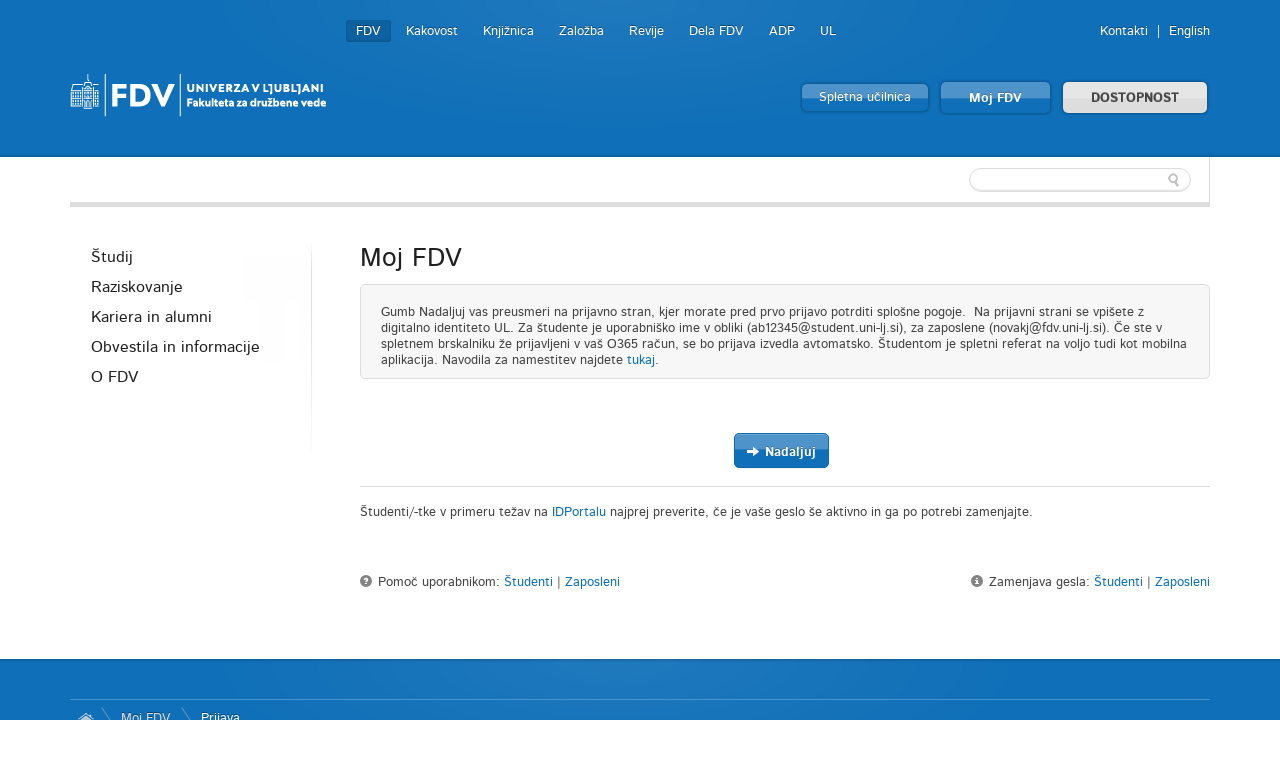

--- FILE ---
content_type: text/html; charset=utf-8
request_url: https://www.fdv.uni-lj.si/moj-fdv/prijava/obvestila-in-informacije/predmeti/10788
body_size: 21834
content:

	


<!DOCTYPE html>
<!--[if lt IE 7]> <html class="no-js lt-ie9 lt-ie8 lt-ie7"> <![endif]-->
<!--[if IE 7]>    <html class="no-js lt-ie9 lt-ie8"> <![endif]-->
<!--[if IE 8]>    <html class="no-js lt-ie9"> <![endif]-->
<!--[if gt IE 8]><!-->
<html lang="sl">
<!--<![endif]-->
<head><meta charset="utf-8" /><title>
	Prijava
</title>
    <!--[if lt IE 9]><link href="/App_Themes/Fdv/CSS/ie.css" media="screen" rel="stylesheet" type="text/css" /><script src="/App_Themes/Fdv/Javascripts/ie.js" type="text/javascript"></script><![endif]-->
	<link rel="shortcut icon" href="/App_Themes/Fdv/TemplateImages/icons/favicon.ico" /><link href="/App_Themes/Fdv/Global/cookieconsent.css" media="screen" rel="stylesheet" type="text/css" />
	<script src="/App_Themes/Fdv/Javascripts/js.cookie.js?v=1" type="text/javascript"></script>
	<!-- Google tag (gtag.js) -->
	<script async src="https://www.googletagmanager.com/gtag/js?id=G-901DX6XZ5K"></script>
	<script>
	  window.dataLayer = window.dataLayer || [];
	  function gtag(){dataLayer.push(arguments);}
	  gtag('js', new Date());

	  gtag('config', 'G-901DX6XZ5K');
	</script>
	<!-- Facebook Pixel Code -->
	<script type="text/plain" data-cookiecategory="ads">
	  !function(f,b,e,v,n,t,s)
	  {if(f.fbq)return;n=f.fbq=function(){n.callMethod?
	  n.callMethod.apply(n,arguments):n.queue.push(arguments)};
	  if(!f._fbq)f._fbq=n;n.push=n;n.loaded=!0;n.version='2.0';
	  n.queue=[];t=b.createElement(e);t.async=!0;
	  t.src=v;s=b.getElementsByTagName(e)[0];
	  s.parentNode.insertBefore(t,s)}(window, document,'script',
	  'https://connect.facebook.net/en_US/fbevents.js');
	  fbq('init', '813765265767707');
	  fbq('track', 'PageView');
	</script>
	<noscript><img height="1" width="1" style="display:none"
	  src="https://www.facebook.com/tr?id=813765265767707&ev=PageView&noscript=1"
	/></noscript>
	<!-- End Facebook Pixel Code -->
<meta name="Generator" content="Sitefinity 8.2.5970.0 SE" /><link rel="canonical" href="https://www.fdv.uni-lj.si/moj-fdv/prijava" /><meta name="viewport" content="width=device-width, initial-scale=1.0" /><script type="text/javascript">
	(function() {var _rdDeviceWidth = (window.innerWidth > 0) ? window.innerWidth : screen.width;var _rdDeviceHeight = (window.innerHeight > 0) ? window.innerHeight : screen.height;var _rdOrientation = (window.width > window.height) ? 'landscape' : 'portrait';})();
</script><link href="/Telerik.Web.UI.WebResource.axd?d=wvxQ2t2RhLsQolnxJ5h5pyXyQDQizTFLGxeEFSHsASEhUhaUjnHdeivbmTx3fhih5730xobnfyxFMas55kBlOOolkNOJ7TSGpK2bvwAzipPJeSzwtdY_C-M6sPtQHWl55W4N_AAcQfpbCjlE95aElA2&amp;t=638227325199744065&amp;compress=0&amp;_TSM_CombinedScripts_=%3b%3bTelerik.Sitefinity.Resources%2c+Version%3d8.2.5970.0%2c+Culture%3dneutral%2c+PublicKeyToken%3db28c218413bdf563%3asl%3a3edf4fbb-6715-4e90-ac9f-ea50555e9246%3a7a90d6a%3a83fa35c7" type="text/css" rel="stylesheet" /><link href="/Sitefinity/Public/ResponsiveDesign/layout_transformations.css?pageDataId=65d23773-f88a-443d-84d8-61742af2054f&amp;pageSiteNode=799F2AB3-004E-453C-B1FF-ED4E2C224803/ddd897d9-621d-4d3d-9912-9f5dba37c812/SitefinitySiteMap&amp;culture=sl" type="text/css" rel="stylesheet" /><link href="/Sitefinity/WebsiteTemplates/FdvTheme/global/all.css?v=638741850703443373" type="text/css" rel="stylesheet" /></head>
<body>
    <form method="post" action="./10788" id="form1">
<div class="aspNetHidden">
<input type="hidden" name="ctl06_TSM" id="ctl06_TSM" value="" />
<input type="hidden" name="ctl07_TSSM" id="ctl07_TSSM" value="" />
<input type="hidden" name="__EVENTTARGET" id="__EVENTTARGET" value="" />
<input type="hidden" name="__EVENTARGUMENT" id="__EVENTARGUMENT" value="" />
<input type="hidden" name="__VIEWSTATE" id="__VIEWSTATE" value="/wEPDwUKLTIyOTIxMjI4N2QYAQUeX19Db250cm9sc1JlcXVpcmVQb3N0QmFja0tleV9fFgIFH2N0bDAwJE1haW5Db250ZW50JEMwMTkkcmVtZW1iZXIFN2N0bDAwJEJyZWFkY3J1bWJGZHYkVEZFQUY5MzA2MDAzJGN0bDAwJGN0bDAwJEJyZWFkY3J1bWKoSXKbklv/4zTSASaPskAvDSeRQICJqAKt+uI7DkZsSA==" />
</div>

<script type="text/javascript">
//<![CDATA[
var theForm = document.forms['form1'];
if (!theForm) {
    theForm = document.form1;
}
function __doPostBack(eventTarget, eventArgument) {
    if (!theForm.onsubmit || (theForm.onsubmit() != false)) {
        theForm.__EVENTTARGET.value = eventTarget;
        theForm.__EVENTARGUMENT.value = eventArgument;
        theForm.submit();
    }
}
//]]>
</script>


<script src="/WebResource.axd?d=HmUOqVsZ8I7GzJmvY6y90j0vdiwZMsaFUzjS5sBCUl_qZSQa2BHm-sI2siIZokGQfAZhW53b938h7IV2DCmvoW3uuD08YQP3G_KgMR8qzjQ1&amp;t=638286137964787378" type="text/javascript"></script>


<script type="text/javascript">
//<![CDATA[
var __cultureInfo = {"name":"sl","numberFormat":{"CurrencyDecimalDigits":2,"CurrencyDecimalSeparator":",","IsReadOnly":true,"CurrencyGroupSizes":[3],"NumberGroupSizes":[3],"PercentGroupSizes":[3],"CurrencyGroupSeparator":".","CurrencySymbol":"€","NaNSymbol":"NaN","CurrencyNegativePattern":8,"NumberNegativePattern":1,"PercentPositivePattern":0,"PercentNegativePattern":0,"NegativeInfinitySymbol":"-neskončnost","NegativeSign":"-","NumberDecimalDigits":2,"NumberDecimalSeparator":",","NumberGroupSeparator":".","CurrencyPositivePattern":3,"PositiveInfinitySymbol":"neskončnost","PositiveSign":"+","PercentDecimalDigits":2,"PercentDecimalSeparator":",","PercentGroupSeparator":".","PercentSymbol":"%","PerMilleSymbol":"‰","NativeDigits":["0","1","2","3","4","5","6","7","8","9"],"DigitSubstitution":1},"dateTimeFormat":{"AMDesignator":"","Calendar":{"MinSupportedDateTime":"\/Date(-62135596800000)\/","MaxSupportedDateTime":"\/Date(253402297199999)\/","AlgorithmType":1,"CalendarType":1,"Eras":[1],"TwoDigitYearMax":2029,"IsReadOnly":true},"DateSeparator":".","FirstDayOfWeek":1,"CalendarWeekRule":0,"FullDateTimePattern":"d. MMMM yyyy H:mm:ss","LongDatePattern":"d. MMMM yyyy","LongTimePattern":"H:mm:ss","MonthDayPattern":"d. MMMM","PMDesignator":"","RFC1123Pattern":"ddd, dd MMM yyyy HH\u0027:\u0027mm\u0027:\u0027ss \u0027GMT\u0027","ShortDatePattern":"d.M.yyyy","ShortTimePattern":"H:mm","SortableDateTimePattern":"yyyy\u0027-\u0027MM\u0027-\u0027dd\u0027T\u0027HH\u0027:\u0027mm\u0027:\u0027ss","TimeSeparator":":","UniversalSortableDateTimePattern":"yyyy\u0027-\u0027MM\u0027-\u0027dd HH\u0027:\u0027mm\u0027:\u0027ss\u0027Z\u0027","YearMonthPattern":"MMMM yyyy","AbbreviatedDayNames":["ned","pon","tor","sre","čet","pet","sob"],"ShortestDayNames":["ne","po","to","sr","če","pe","so"],"DayNames":["nedelja","ponedeljek","torek","sreda","četrtek","petek","sobota"],"AbbreviatedMonthNames":["jan","feb","mar","apr","maj","jun","jul","avg","sep","okt","nov","dec",""],"MonthNames":["januar","februar","marec","april","maj","junij","julij","avgust","september","oktober","november","december",""],"IsReadOnly":true,"NativeCalendarName":"gregorijanski koledar","AbbreviatedMonthGenitiveNames":["jan","feb","mar","apr","maj","jun","jul","avg","sep","okt","nov","dec",""],"MonthGenitiveNames":["januar","februar","marec","april","maj","junij","julij","avgust","september","oktober","november","december",""]},"eras":[1,"našega štetja",null,0]};//]]>
</script>

<script src="/Telerik.Web.UI.WebResource.axd?_TSM_HiddenField_=ctl06_TSM&amp;compress=0&amp;_TSM_CombinedScripts_=%3b%3bSystem.Web.Extensions%2c+Version%3d4.0.0.0%2c+Culture%3dneutral%2c+PublicKeyToken%3d31bf3856ad364e35%3asl%3ad20f15a2-81e5-4f24-80b9-9fe501a4ce09%3aea597d4b%3ab25378d2%3bTelerik.Sitefinity.Resources%3asl%3a3edf4fbb-6715-4e90-ac9f-ea50555e9246%3a9c26fb95%3ab162b7a1%3ad4b35ef7%3a7ee0bb1f%3a83eb063b" type="text/javascript"></script>
<script src="/ScriptResource.axd?d=i3SN_CjzorS8WOfReQouo7Ew_uBfs57aQtqwQlMcmLPMgKSfCB46hKSBhXi0gxZhs3JJutAW4wISQEXG8R9a4cvNCpdppIsF4A1vywbrww331KA-2sCp6jFwysGb0ldGv_BnH3WRA7Pe6Nz_d9vygyfEuie5fZ79eAzn8rTMpU2kktxHYwIQle5_V4TSwsm70&amp;t=640361b2" type="text/javascript"></script>
<script src="/ScriptResource.axd?d=[base64]&amp;t=640361b2" type="text/javascript"></script>
<script src="/Telerik.Web.UI.WebResource.axd?_TSM_HiddenField_=ctl06_TSM&amp;compress=0&amp;_TSM_CombinedScripts_=%3b%3bTelerik.Sitefinity%3asl%3a6f81cba5-213f-4a4c-b1f9-a4671a333844%3a993d8e92%3a5b182b17%3af77740f1%3a26cfb6dc%3a6e04508f%3a447a22b8%3bTelerik.Sitefinity.Resources%3asl%3a3edf4fbb-6715-4e90-ac9f-ea50555e9246%3ac4ef6dcd%3a6f03d72a%3bTelerik.Sitefinity%2c+Version%3d8.2.5970.0%2c+Culture%3dneutral%2c+PublicKeyToken%3db28c218413bdf563%3asl%3a6f81cba5-213f-4a4c-b1f9-a4671a333844%3a3b9a1b05%3bTelerik.Sitefinity.Search.Impl%2c+Version%3d8.2.5970.0%2c+Culture%3dneutral%2c+PublicKeyToken%3db28c218413bdf563%3asl%3aa0e124bb-9f56-4d44-975e-3064a6a97ac9%3a7561727d%3bTelerik.Web.UI%2c+Version%3d2015.3.930.40%2c+Culture%3dneutral%2c+PublicKeyToken%3d121fae78165ba3d4%3asl%3a2ba999a4-db31-4e35-be6a-59bafd2001a0%3aa1a4383a" type="text/javascript"></script>
<div class="aspNetHidden">

	<input type="hidden" name="__VIEWSTATEGENERATOR" id="__VIEWSTATEGENERATOR" value="14216006" />
	<input type="hidden" name="__EVENTVALIDATION" id="__EVENTVALIDATION" value="/wEdAAZDamjayfnnNlGSbQMgTXK+sCzclBspvMfHscORIOCajHDU+ao8slbLsO367ok52FVBRMkBYUXiKMBSf/28P06bRtq12dmW6BTeAkqgiMhplaTlcvsIDd2OakQxaPzzzgQr8NRUTQikyiWtcgwMQInbV5hahaqWi7zRikgAh4eQuQ==" />
</div><script type="text/javascript">
//<![CDATA[
Sys.WebForms.PageRequestManager._initialize('ctl00$ctl06', 'form1', [], [], [], 90, 'ctl00');
//]]>
</script>
<input type="hidden" name="ctl00$ctl06" id="ctl06" />
<script type="text/javascript">
//<![CDATA[
Sys.Application.setServerId("ctl06", "ctl00$ctl06");
Sys.Application._enableHistoryInScriptManager();
//]]>
</script>

    
<div id="BodyClass_ctl00">
	
<script src="/App_Themes/Fdv/Javascripts/BodyClassField.js" type="text/javascript"></script>



<script>var b = document.getElementsByTagName('body');if (b && b != undefined && b.length == 1) {b[0].className = 'inner mojfdv' || b[0].setAttribute('className', 'inner mojfdv') || b[0].setAttribute('class', 'inner mojfdv')}</script>
</div>



	
    <header class="container bg-color">
        <div class="row">
			<a class="skip-main" href="#content" aria-label="Skoči do osrednje vsebine" data-string-open="Skoči do osrednje vsebine">Skoči do osrednje vsebine</a>
            <div class="logo left">
                <a href="/"><img alt="Univerza v Ljubljani Fakulteta za družbene vede" src="/App_Themes/Fdv/TemplateImages/fdv-logo2.png"/></a>
            </div>
            <ul class="v-nav" id="nav-site-switcher">
                <li class="selected"><a href="/">FDV</a></li><li><a href="/o-fdv/kakovost">Kakovost</a></li><li><a href="/knjiznica">Knjižnica</a></li><li><a href="/zalozba">Založba</a></li><li><a href="/revije">Revije</a></li><li><a href="/dela-fdv">Dela FDV</a></li><li><a href="/raziskovanje/publikacije/arhiv-druzboslovnih-podatkov">ADP</a></li><li><a href="http://www.uni-lj.si">UL</a></li>
            </ul>
            <ul class="v-nav" id="nav-perma">
                
<div id="LangFdv_TFEAF9306014">
	

<li><a href="/obvestila-in-informacije/imenik-sodelavcev">Kontakti</a></li>

        <li id="LangFdv_TFEAF9306014_ctl00_ctl00_languagesRepeater_horizontal_langHolder_0" class="sflang_en">
            <a href="../../../../en/my-fdv/login/obvestila-in-informacije/predmeti/10788" id="LangFdv_TFEAF9306014_ctl00_ctl00_languagesRepeater_horizontal_langLink_0" class="langSelector" lang="en"><span id="LangFdv_TFEAF9306014_ctl00_ctl00_languagesRepeater_horizontal_langName_0">English</span></a>
        </li>
    
<script>
    var href = $(".langSelector").attr("href").split("/");
    var res = "";
    var temp = "";
    for (var i = 0; i < href.length; i++) {
        if (temp != href[i] || href[i] == "..") res += href[i] + "/";
        temp = href[i];
    }
    if (res.substr(res.length - 1, 1) == "/") res = res.substr(0, res.length - 1);
    $(".langSelector").attr("href", res);
</script>
</div>
            </ul>
            <div class="clear">
            </div>
            <ul class="v-nav" id="nav-buttons">
                <li><a class="button colorfull" href="https://eucilnica.fdv.uni-lj.si/" target="_blank">Spletna učilnica</a> </li>
                <li><a class="button colorfull big" href="/moj-fdv/prijava/moj-fdv/domov">Moj FDV </a> </li>
				<li><a id="dostopnost" class="button big" href="#">DOSTOPNOST</a> </li>
            </ul>
			
<div class='sfContentBlock'><ul id="menubar" class="visual-options mr-auto" role="menubar" style="display: none;">
    <li><a href="/obvestila-in-informacije/pravno-pojasnilo/izjava-o-dostopnosti" id="btn-izjava" tabindex="0">IZJAVA O DOSTOPNOSTI</a></li>
    <li><a href="#" id="btn-focus" tabindex="0">POUDARI FOKUS</a></li>
    <li><a href="#" id="btn-bold" tabindex="-1">KREPKO</a></li>
    <li>
    <a href="#">PISAVA</a>
    <ul class="dropdown-menu choose-font" style="visibility: hidden;">
        <li><a class="default" href="#" tabindex="-1">Privzeto</a></li>
        <li><a class="arial-font" href="#" tabindex="-1">Arial</a></li>
        <li><a class="verdana-font" href="#" tabindex="-1">Verdana</a></li>
        <li><a class="tahoma-font" href="#" tabindex="-1">Tahoma</a></li>
        <li><a class="od-font" href="#" tabindex="-1">Open dyslexic</a></li>
    </ul>
    </li>
    <li>
    <a href="#">BARVNA TEMA</a>
    <ul class="dropdown-menu choose-color-scheme" style="visibility: hidden;">
        <li><a tabindex="-1" class="default" href="#">Privzeto</a></li>
        <li><a tabindex="-1" class="belo-crno" href="#">Bel tekst na črni podlagi</a></li>
        <li><a tabindex="-1" class="crno-belo" href="#">Črn tekst na beli podlagi</a></li>
        <li><a tabindex="-1" class="rumeno-modro" href="#">Rumen tekst na modri podlagi</a></li>
        <li><a tabindex="-1" class="crno-bez" href="#">Črn tekst na bež podlagi</a></li>
        <li><a tabindex="-1" class="zeleno-crno" href="#">Zelen tekst na črni podlagi</a> </li>
    </ul>
    </li>
    <li><a class="reset-all" href="#">PONASTAVI VSE</a></li>
    <!--<li><a href="/izjava-o-dostopnosti">IZJAVA O DOSTOPNOSTI</a></li>-->
</ul>


</div>
        </div>
    </header>
    <section class="container">
        <div id="navbar">
            <div class="row">
                
                <div class="search">
                    
<div id="FdvSearchBox_TFEAF9306023">
	<input name="ctl00$FdvSearchBox$TFEAF9306023$ctl00$ctl00$searchTextBox" type="text" id="FdvSearchBox_TFEAF9306023_ctl00_ctl00_searchTextBox" />
    <input type="submit" name="ctl00$FdvSearchBox$TFEAF9306023$ctl00$ctl00$searchButton" value="" id="FdvSearchBox_TFEAF9306023_ctl00_ctl00_searchButton" />
</div>
                </div>
            </div>
        </div>
        
        <div id="content">
            <div class="boxes">
                

<div class="sf_cols">
    <div class="sf_colsOut row">
        <div id="MainContent_C010_Col00" class="sf_colsIn grid-3">
<ul class="side-nav"><li class="parent"><a href="/studij">Študij</a><ul>
	<li class="parent first"><a href="/studij/studij-na-fdv">Študij na FDV</a><ul>
		<li class="parent first"><a href="/studij/studij-na-fdv/bodoci-studenti">Te zanima študij na FDV?</a><ul>
			<li class="first"><a href="/studij/studij-na-fdv/bodoci-studenti/zakaj-na-fdv">Zakaj na FDV</a></li><li class="last"><a href="/studij/studij-na-fdv/bodoci-studenti/pogosta-vprasanja">Pogosta vprašanja</a></li>
		</ul></li><li class="parent"><a href="/studij/studij-na-fdv/dodiplomski-studij-1-stopnje">Dodiplomski študij 1. stopnje</a><ul>
			<li class="parent first"><a href="/studij/studij-na-fdv/dodiplomski-studij-1-stopnje/obvestila">Obvestila</a><ul>
				<li><a href="/studij/studij-na-fdv/dodiplomski-studij-1-stopnje/obvestila/nagrade">Nagrade</a></li><li class="last"><a href="/studij/studij-na-fdv/dodiplomski-studij-1-stopnje/obvestila/zasedenost-predmetov">Zasedenost predmetov</a></li>
			</ul></li><li><a href="/studij/studij-na-fdv/dodiplomski-studij-1-stopnje/sluzba-za-studentske-zadeve">Služba za študentske zadeve</a></li><li><a href="/studij/studij-na-fdv/dodiplomski-studij-1-stopnje/studijski-programi">Študijski programi</a></li><li><a href="/studij/studij-na-fdv/dodiplomski-studij-1-stopnje/studijski-koledar">Študijski koledar</a></li><li class="parent"><a href="/studij/studij-na-fdv/dodiplomski-studij-1-stopnje/tutorstvo">Tutorstvo</a><ul>
				<li class="first last"><a href="/studij/studij-na-fdv/dodiplomski-studij-1-stopnje/tutorstvo/demonstratorstvo">Demonstratorstvo</a></li>
			</ul></li><li class="parent"><a href="/studij/studij-na-fdv/dodiplomski-studij-1-stopnje/navodila-pravila-in-obrazci">Navodila, pravila in obrazci</a><ul>
				<li class="first"><a href="/studij/studij-na-fdv/dodiplomski-studij-1-stopnje/navodila-pravila-in-obrazci/pravila-in-navodila">Pravila in navodila</a></li><li><a href="/studij/studij-na-fdv/dodiplomski-studij-1-stopnje/navodila-pravila-in-obrazci/obrazci">Obrazci</a></li><li><a href="/studij/studij-na-fdv/dodiplomski-studij-1-stopnje/navodila-pravila-in-obrazci/pogosta-vprasanja">Pogosta vprašanja</a></li><li class="last"><a href="/studij/studij-na-fdv/dodiplomski-studij-1-stopnje/obvestila/0/Vpis/">Vpis</a></li>
			</ul></li><li><a href="/studij/studij-na-fdv/dodiplomski-studij-1-stopnje/za-tuje-%c5%a1tudente">Za tuje študente</a></li><li class="last"><a href="/studij/studij-na-fdv/dodiplomski-studij-1-stopnje/obstudijska-dejavnost-fdv">Obštudijska dejavnost FDV</a></li>
		</ul></li><li class="parent"><a href="/studij/studij-na-fdv/magistrski-studij-2-stopnje">Magistrski študij 2. stopnje</a><ul>
			<li class="parent first"><a href="/studij/studij-na-fdv/magistrski-studij-2-stopnje/obvestila">Obvestila</a><ul>
				<li class="first"><a href="/studij/studij-na-fdv/magistrski-studij-2-stopnje/obvestila/zagovori">Zagovori</a></li><li><a href="/studij/studij-na-fdv/magistrski-studij-2-stopnje/obvestila/nagrade">Nagrade</a></li><li class="last"><a href="/studij/studij-na-fdv/magistrski-studij-2-stopnje/obvestila/zasedenost-predmetov">Zasedenost predmetov</a></li>
			</ul></li><li><a href="/studij/studij-na-fdv/magistrski-studij-2-stopnje/sluzba-za-studentske-zadeve">Služba za študentske zadeve</a></li><li><a href="/studij/studij-na-fdv/magistrski-studij-2-stopnje/studijski-programi">Študijski programi</a></li><li><a href="/studij/studij-na-fdv/magistrski-studij-2-stopnje/mednarodni-studijski-programi">Medfakultetni in mednarodni študijski programi</a></li><li><a href="/studij/studij-na-fdv/magistrski-studij-2-stopnje/studijski-koledar">Študijski koledar</a></li><li><a href="/studij/studij-na-fdv/magistrski-studij-2-stopnje/tutorstvo">Tutorstvo</a></li><li><a href="/studij/studij-na-fdv/magistrski-studij-2-stopnje/teme-magistrskih-del">Teme magistrskih del</a></li><li class="parent"><a href="/studij/studij-na-fdv/magistrski-studij-2-stopnje/navodila-pravila-in-obrazci">Navodila, pravila in obrazci</a><ul>
				<li class="first"><a href="/studij/studij-na-fdv/magistrski-studij-2-stopnje/navodila-pravila-in-obrazci/pravila-in-navodila">Pravila in navodila</a></li><li><a href="/studij/studij-na-fdv/magistrski-studij-2-stopnje/navodila-pravila-in-obrazci/zakljucek-studija">Zaključek študija</a></li><li><a href="/studij/studij-na-fdv/magistrski-studij-2-stopnje/navodila-pravila-in-obrazci/obrazci">Obrazci</a></li><li><a href="/studij/studij-na-fdv/magistrski-studij-2-stopnje/navodila-pravila-in-obrazci/pogosta-vprasanja">Pogosta vprašanja</a></li><li><a href="/studij/studij-na-fdv/magistrski-studij-2-stopnje/navodila-pravila-in-obrazci/skrbniki">Skrbniki</a></li>
			</ul></li><li><a href="/studij/studij-na-fdv/magistrski-studij-2-stopnje/za-tuje-%c5%a1tudente">Za tuje študente</a></li><li class="last"><a href="/studij/studij-na-fdv/magistrski-studij-2-stopnje/obstudijska-dejavnost-fdv">Obštudijska dejavnost FDV</a></li>
		</ul></li><li class="parent"><a href="/studij/studij-na-fdv/doktorski-studij-3-stopnje">Doktorski študij 3. stopnje</a><ul>
			<li class="parent first"><a href="/studij/studij-na-fdv/doktorski-studij-3-stopnje/obvestila">Obvestila</a><ul>
				<li class="first"><a href="/studij/studij-na-fdv/doktorski-studij-3-stopnje/obvestila/zagovori">Zagovori</a></li><li class="last"><a href="/studij/studij-na-fdv/doktorski-studij-3-stopnje/obvestila/nagrade">Nagrade</a></li>
			</ul></li><li><a href="/studij/studij-na-fdv/doktorski-studij-3-stopnje/raziskovalne-naloge">Raziskovalne naloge</a></li><li><a href="/studij/studij-na-fdv/doktorski-studij-3-stopnje/sluzba-za-podiplomski-studij">Služba za študentske zadeve</a></li><li><a href="/studij/studij-na-fdv/doktorski-studij-3-stopnje/studijski-programi">Študijski programi</a></li><li><a href="/studij/studij-na-fdv/doktorski-studij-3-stopnje/studijski-koledar">Študijski koledar</a></li><li><a href="/studij/studij-na-fdv/doktorski-studij-3-stopnje/pogoji-za-vpis">Pogoji za vpis</a></li><li class="parent"><a href="/studij/studij-na-fdv/doktorski-studij-3-stopnje/navodila-pravila-in-obrazci">Navodila, pravila in obrazci</a><ul>
				<li class="first"><a href="/studij/studij-na-fdv/doktorski-studij-3-stopnje/navodila-pravila-in-obrazci/pravila-in-navodila">Pravila in navodila</a></li><li><a href="/studij/studij-na-fdv/doktorski-studij-3-stopnje/navodila-pravila-in-obrazci/pogosta-vprasanja">Pogosta vprašanja</a></li><li><a href="/studij/studij-na-fdv/doktorski-studij-3-stopnje/navodila-pravila-in-obrazci/obrazci">Obrazci</a></li><li class="last"><a href="/studij/studij-na-fdv/doktorski-studij-3-stopnje/navodila-pravila-in-obrazci/skrbniki">Skrbniki</a></li>
			</ul></li><li class="last"><a href="/studij/studij-na-fdv/doktorski-studij-3-stopnje/zakljucek-studija">Zaključek študija</a></li>
		</ul></li><li class="parent"><a href="/studij/studij-na-fdv/strokovno-izpopolnjevanje">Strokovno izpopolnjevanje</a><ul>
			<li class="first"><a href="/studij/studij-na-fdv/strokovno-izpopolnjevanje/oblike-izobrazevanja">Oblike izobraževanja</a></li><li><a href="/studij/studij-na-fdv/strokovno-izpopolnjevanje/obvestila">Obvestila</a></li><li><a href="/studij/studij-na-fdv/strokovno-izpopolnjevanje/pogosta-vpra%c5%a1anja">Pogosta vprašanja</a></li>
		</ul></li><li class="parent"><a href="/studij/studij-na-fdv/ob-studiju">Ob študiju</a><ul>
			<li class="first"><a href="/studij/studij-na-fdv/ob-studiju/obvestila">Obvestila</a></li><li><a href="/studij/studij-na-fdv/ob-studiju/%c5%a1tudentska-dru%c5%a1tva">Študentska društva</a></li><li><a href="/studij/studij-na-fdv/ob-studiju/zanimive-povezave">Zanimive povezave</a></li><li class="last"><a href="/studij/studij-na-fdv/ob-studiju/akademska-drustva">Akademska društva</a></li>
		</ul></li>
	</ul></li><li class="parent"><a href="/studij/oddelki-in-katedre">Oddelki in katedre</a><ul>
		<li class="parent first"><a href="/studij/oddelki-in-katedre/oddelek-za-sociologijo">Oddelek za sociologijo</a><ul>
			<li class="parent first"><a href="/studij/oddelki-in-katedre/oddelek-za-sociologijo/katedra-za-analitsko-sociologijo">Katedra za analitsko sociologijo</a><ul>
				<li class="first last"><a href="/studij/oddelki-in-katedre/oddelek-za-sociologijo/katedra-za-analitsko-sociologijo/obvestila">Obvestila</a></li>
			</ul></li><li class="parent"><a href="/studij/oddelki-in-katedre/oddelek-za-sociologijo/katedra-za-socialni-in-kadrovski-menedzment">Katedra za razvoj in menedžment organizacij in človeških virov</a><ul>
				<li class="first last"><a href="/studij/oddelki-in-katedre/oddelek-za-sociologijo/katedra-za-socialni-in-kadrovski-menedzment/obvestila">Obvestila</a></li>
			</ul></li><li class="parent last"><a href="/studij/oddelki-in-katedre/oddelek-za-sociologijo/katedra-za-druzboslovno-informatiko-in-metodologijo">Katedra za družboslovno informatiko in metodologijo</a><ul>
				<li class="first"><a href="/studij/oddelki-in-katedre/oddelek-za-sociologijo/katedra-za-druzboslovno-informatiko-in-metodologijo/vsebine-katedre">Vsebine katedre</a></li><li><a href="/studij/oddelki-in-katedre/oddelek-za-sociologijo/katedra-za-druzboslovno-informatiko-in-metodologijo/razlogi">Razlogi 1. stopnja</a></li><li><a href="/studij/oddelki-in-katedre/oddelek-za-sociologijo/katedra-za-druzboslovno-informatiko-in-metodologijo/praksa">Praksa</a></li><li><a href="/studij/oddelki-in-katedre/oddelek-za-sociologijo/katedra-za-druzboslovno-informatiko-in-metodologijo/tutorstvo">Tutorstvo</a></li><li><a href="/studij/oddelki-in-katedre/oddelek-za-sociologijo/katedra-za-druzboslovno-informatiko-in-metodologijo/za-bodoce-studente">Za bodoče študente</a></li><li class="last"><a href="/studij/oddelki-in-katedre/oddelek-za-sociologijo/katedra-za-druzboslovno-informatiko-in-metodologijo/razlogi-2-stopnja">Razlogi 2. stopnja</a></li>
			</ul></li>
		</ul></li><li class="parent"><a href="/studij/oddelki-in-katedre/oddelek-za-politologijo">Oddelek za politologijo</a><ul>
			<li class="parent first"><a href="/studij/oddelki-in-katedre/oddelek-za-politologijo/katedra-za-teoretsko-analitsko-politologijo">Katedra za teoretsko analitsko politologijo</a><ul>
				<li class="first last"><a href="/studij/oddelki-in-katedre/oddelek-za-politologijo/katedra-za-teoretsko-analitsko-politologijo/obvestila">Obvestila</a></li>
			</ul></li><li class="parent"><a href="/studij/oddelki-in-katedre/oddelek-za-politologijo/katedra-za-analizo-politik-in-javno-upravo">Katedra za analizo politik in javno upravo</a><ul>
				<li class="first last"><a href="/studij/oddelki-in-katedre/oddelek-za-politologijo/katedra-za-analizo-politik-in-javno-upravo/obvestila">Obvestila</a></li>
			</ul></li><li class="parent"><a href="/studij/oddelki-in-katedre/oddelek-za-politologijo/katedra-za-mednarodne-odnose">Katedra za mednarodne odnose</a><ul>
				<li class="first last"><a href="/studij/oddelki-in-katedre/oddelek-za-politologijo/katedra-za-mednarodne-odnose/vsebine-katedre">Vsebine katedre</a></li>
			</ul></li><li class="parent last"><a href="/studij/oddelki-in-katedre/oddelek-za-politologijo/katedra-za-obramboslovje">Katedra za obramboslovje</a><ul>
				<li class="first last"><a href="/studij/oddelki-in-katedre/oddelek-za-politologijo/katedra-za-obramboslovje/obvestila">Obvestila</a></li>
			</ul></li>
		</ul></li><li class="parent"><a href="/studij/oddelki-in-katedre/oddelek-za-komunikologijo">Oddelek za komunikologijo</a><ul>
			<li class="parent first"><a href="/studij/oddelki-in-katedre/oddelek-za-komunikologijo/katedra-za-medijske-in-komunikacijske-studije">Katedra za medijske in komunikacijske študije</a><ul>
				<li class="first"><a href="/studij/oddelki-in-katedre/oddelek-za-komunikologijo/katedra-za-medijske-in-komunikacijske-studije/obvestila">Obvestila</a></li><li><a href="/studij/oddelki-in-katedre/oddelek-za-komunikologijo/katedra-za-medijske-in-komunikacijske-studije/mks-na-izmenjavi">MKŠ na izmenjavi</a></li><li class="last"><a href="/studij/oddelki-in-katedre/oddelek-za-komunikologijo/katedra-za-medijske-in-komunikacijske-studije/zakaj-na-mks">Zakaj na MKŠ</a></li>
			</ul></li><li class="parent"><a href="/studij/oddelki-in-katedre/oddelek-za-komunikologijo/katedra-za-novinarstvo">Katedra za novinarstvo</a><ul>
				<li class="first last"><a href="/studij/oddelki-in-katedre/oddelek-za-komunikologijo/katedra-za-novinarstvo/obvestila">Obvestila</a></li>
			</ul></li><li class="parent last"><a href="/studij/oddelki-in-katedre/oddelek-za-komunikologijo/katedra-za-trzno-komuniciranje-in-odnose-z-javnostmi">Katedra za tržno komuniciranje in odnose z javnostmi</a><ul>
				<li class="first"><a href="/studij/oddelki-in-katedre/oddelek-za-komunikologijo/katedra-za-trzno-komuniciranje-in-odnose-z-javnostmi/obvestila">Obvestila</a></li>
			</ul></li>
		</ul></li><li class="parent"><a href="/studij/oddelki-in-katedre/oddelek-za-kulturologijo">Oddelek za kulturologijo</a><ul>
			<li class="parent first last"><a href="/studij/oddelki-in-katedre/oddelek-za-kulturologijo/katedra-za-kulturologijo">Katedra za kulturologijo</a><ul>
				<li class="first"><a href="/studij/oddelki-in-katedre/oddelek-za-kulturologijo/katedra-za-kulturologijo/obvestila">Obvestila</a></li>
			</ul></li>
		</ul></li><li class="parent"><a href="/studij/oddelki-in-katedre/katedra-za-tuje-jezike">Katedra za tuje jezike</a><ul>
			<li class="first last"><a href="/studij/oddelki-in-katedre/katedra-za-tuje-jezike/obvestila">Obvestila</a></li>
		</ul></li>
	</ul></li><li class="parent"><a href="/studij/studij-v-tujini">Študij v tujini</a><ul>
		<li class="first"><a href="/studij/studij-v-tujini/obvestila">Obvestila</a></li><li><a href="/studij/studij-v-tujini/predstavniki-kateder-za-mednarodno-sodelovanje">Predstavniki kateder za mednarodno sodelovanje</a></li><li class="parent"><a href="/studij/studij-v-tujini/mednarodne-izmenjave">Mednarodne izmenjave</a><ul>
			<li class="parent first"><a href="/studij/studij-v-tujini/mednarodne-izmenjave/erasmus-program">Erasmus+ program</a><ul>
				<li class="first"><a href="/studij/studij-v-tujini/mednarodne-izmenjave/erasmus-program/pogoji-za-pridobitev-statusa-erasmus-studenta">Pogoji za pridobitev statusa Erasmus+ študenta</a></li><li><a href="/studij/studij-v-tujini/mednarodne-izmenjave/erasmus-program/bilateralne-pogodbe-v-okviru-programa-erasmus-">Bilateralne pogodbe v okviru programa Erasmus+</a></li><li><a href="/studij/studij-v-tujini/mednarodne-izmenjave/erasmus-program/erasmus-kode-institucij">Erasmus kode institucij</a></li><li class="parent"><a href="/studij/studij-v-tujini/obvestila/0/razpisi/">Razpisi</a><ul>
					<li class="first"><a href="/studij/studij-v-tujini/mednarodne-izmenjave/erasmus-program/razpisi/%20razpis-erasmus-studentskih-izmenjav-za-podiplomski-studij">Razpis Erasmus študentskih izmenjav za poiplomski študij</a></li><li class="last"><a href="/studij/studij-v-tujini/mednarodne-izmenjave/erasmus-program/razpisi/razpis-erasmus-studentskih-izmenjav-za-dodiplomski-studij">Razpis Erasmus študentskih izmenjav za dodiplomski študij</a></li>
				</ul></li><li><a href="/studij/studij-v-tujini/mednarodne-izmenjave/erasmus-program/studijski-sporazum">Študijski sporazum / Learning Agreement</a></li><li><a href="/studij/studij-v-tujini/obvestila/0/erasmus-prakse/">Erasmus+ praktično usposabljanje</a></li><li><a href="/studij/studij-v-tujini/mednarodne-izmenjave/erasmus-program/erasmus-stipendije">Erasmus+ štipendije</a></li><li><a href="/studij/studij-v-tujini/mednarodne-izmenjave/erasmus-program/kontaktne-osebe">Kontaktne osebe</a></li><li class="last"><a href="/studij/studij-v-tujini/mednarodne-izmenjave/erasmus-program/povezave">Povezave</a></li>
			</ul></li><li class="parent last"><a href="/studij/studij-v-tujini/mednarodne-izmenjave/pogodbeno-sodelovanje">Pogodbeno sodelovanje</a><ul>
				<li class="first last"><a href="/studij/studij-v-tujini/obvestila/0/bilateralne-pogodbe/">Razpisi</a></li>
			</ul></li>
		</ul></li><li><a href="/studij/studij-v-tujini/pravila-in-obrazci">Pravila in obrazci</a></li><li><a href="/studij/studij-v-tujini/obvestila/0/jezikovne-sole/">Poletne in jezikovne šole</a></li><li><a href="/studij/studij-v-tujini/obvestila/0/razpisi/">Razpisi</a></li><li class="parent"><a href="/studij/studij-v-tujini/pogosta-vprasanja-in-vtisi">Pogosta vprašanja in vtisi</a><ul>
			<li class="parent first"><a href="/studij/studij-v-tujini/pogosta-vprasanja-in-vtisi/pogosta-vprasanja">Pogosta vprašanja</a><ul>
				<li class="first"><a href="/studij/studij-v-tujini/pogosta-vprasanja-in-vtisi/pogosta-vprasanja/odlocam-se-za-izmenjavo">Odločam se za izmenjavo</a></li><li><a href="/studij/studij-v-tujini/pogosta-vprasanja-in-vtisi/pogosta-vprasanja/sprejet-sem-na-izmenjavo">Sprejet sem na izmenjavo</a></li><li><a href="/studij/studij-v-tujini/pogosta-vprasanja-in-vtisi/pogosta-vprasanja/Studiram-v-tujini">Študiram v tujini</a></li><li><a href="/studij/studij-v-tujini/pogosta-vprasanja-in-vtisi/pogosta-vprasanja/zakljucil-sem-studij-v-tujini">Zaključil sem študij v tujini </a></li><li class="last"><a href="/studij/studij-v-tujini/pogosta-vprasanja-in-vtisi/pogosta-vprasanja/erasmus-prakticno-usposabljanje">Erasmus praktično usposabljanje</a></li>
			</ul></li><li><a href="/studij/studij-v-tujini/pogosta-vprasanja-in-vtisi/studentje-o-izmenjavi">Študentje o izmenjavi</a></li>
		</ul></li><li class="last"><a href="/studij/studij-v-tujini/sistem-tutorstva-in-sistem-kolegialne-pomoci">Sistem tutorstva in sistem kolegialne pomoči</a></li>
	</ul></li>
</ul></li><li class="parent"><a href="/raziskovanje">Raziskovanje</a><ul>
	<li class="parent first"><a href="/raziskovanje/institut-za-druzbene-vede">Inštitut za družbene vede</a><ul>
		<li class="first"><a href="/raziskovanje/institut-za-druzbene-vede/obvestila">Obvestila</a></li><li><a href="/raziskovanje/institut-za-druzbene-vede/raziskovalni-projekti">Raziskovalni projekti</a></li>
	</ul></li><li class="parent"><a href="/raziskovanje/publikacije">Publikacije</a><ul>
		<li class="first"><a href="/raziskovanje/publikacije/znanstvene-revije">Znanstvene revije</a></li><li class="parent last"><a href="/raziskovanje/publikacije/arhiv-druzboslovnih-podatkov">Arhiv družboslovnih podatkov</a><ul>
			<li class="first last"><a href="/raziskovanje/publikacije/arhiv-druzboslovnih-podatkov/obvestila">Obvestila</a></li>
		</ul></li>
	</ul></li><li class="parent"><a href="/raziskovanje/institut-za-druzbene-vede">Raziskovalni centri</a><ul>
		<li class="parent first"><a href="/studij/oddelki-in-katedre/oddelek-za-sociologijo">Oddelek za sociologijo</a><ul>
			<li class="parent first"><a href="/raziskovanje/raziskovalni-centri/oddelek-za-sociologijo/center-za-druzboslovno-informatiko">Center za družboslovno informatiko</a><ul>
				<li class="first"><a href="/raziskovanje/raziskovalni-centri/oddelek-za-sociologijo/center-za-druzboslovno-informatiko/obvestila">Obvestila</a></li><li class="last"><a href="/raziskovanje/raziskovalni-centri/oddelek-za-sociologijo/center-za-druzboslovno-informatiko/simpozij-2023">Simpozij 2023</a></li>
			</ul></li><li class="parent"><a href="/raziskovanje/raziskovalni-centri/oddelek-za-sociologijo/center-za-metodologijo-in-informatiko">Center za metodologijo in informatiko</a><ul>
				<li class="first last"><a href="/raziskovanje/raziskovalni-centri/oddelek-za-sociologijo/center-za-metodologijo-in-informatiko/obvestila">Obvestila</a></li>
			</ul></li><li class="parent"><a href="/raziskovanje/raziskovalni-centri/oddelek-za-sociologijo/center-za-preucevanje-druzbene-blaginje">Center za proučevanje družbene blaginje</a><ul>
				<li class="first last"><a href="/raziskovanje/raziskovalni-centri/oddelek-za-sociologijo/center-za-preucevanje-druzbene-blaginje/obvestila">Obvestila</a></li>
			</ul></li><li class="parent"><a href="/raziskovanje/raziskovalni-centri/oddelek-za-sociologijo/center-za-proucevanje-organizacij-in-cloveskih-virov">Center za proučevanje organizacij in človeških virov</a><ul>
				<li class="first"><a href="/raziskovanje/raziskovalni-centri/oddelek-za-sociologijo/center-za-proucevanje-organizacij-in-cloveskih-virov/obvestila">Obvestila</a></li><li class="last"><a href="/raziskovanje/raziskovalni-centri/oddelek-za-sociologijo/center-za-proucevanje-organizacij-in-cloveskih-virov/sindikati-in-trajnostni-prehod">Sindikati in trajnostni prehod</a></li>
			</ul></li><li class="parent"><a href="/raziskovanje/raziskovalni-centri/oddelek-za-sociologijo/center-za-diplomatske-mednarodnoekonomske-in-pravne-studije">Center za diplomatske, mednarodnoekonomske in pravne študije</a><ul>
				<li class="first"><a href="/raziskovanje/raziskovalni-centri/oddelek-za-sociologijo/center-za-diplomatske-mednarodnoekonomske-in-pravne-studije/obvestila">Obvestila</a></li><li class="last"><a href="/raziskovanje/raziskovalni-centri/oddelek-za-sociologijo/center-za-diplomatske-mednarodnoekonomske-in-pravne-studije/o-centru">O centru</a></li>
			</ul></li><li class="parent"><a href="/raziskovanje/raziskovalni-centri/oddelek-za-sociologijo/center-za-prostorsko-sociologijo">Center za prostorsko sociologijo</a><ul>
				<li class="first last"><a href="/raziskovanje/raziskovalni-centri/oddelek-za-sociologijo/center-za-prostorsko-sociologijo/obvestila">Obvestila</a></li>
			</ul></li><li class="parent"><a href="/raziskovanje/raziskovalni-centri/oddelek-za-sociologijo/center-za-raziskovanje-javnega-mnenja-in-mnozicnih-komunikacij">Center za raziskovanje javnega mnenja in množičnih komunikacij</a><ul>
				<li class="first last"><a href="/raziskovanje/raziskovalni-centri/oddelek-za-sociologijo/center-za-raziskovanje-javnega-mnenja-in-mnozicnih-komunikacij/obvestila">Obvestila</a></li>
			</ul></li><li class="parent"><a href="/raziskovanje/raziskovalni-centri/oddelek-za-sociologijo/center-za-socialno-psihologijo">Center za socialno psihologijo</a><ul>
				<li class="first last"><a href="/raziskovanje/raziskovalni-centri/oddelek-za-sociologijo/center-za-socialno-psihologijo/obvestila">Obvestila</a></li>
			</ul></li><li class="parent last"><a href="/raziskovanje/raziskovalni-centri/oddelek-za-sociologijo/raziskovalni-center-za-strategijo-in-upravljanje">Raziskovalni center za strategijo in upravljanje</a><ul>
				<li class="first last"><a href="/raziskovanje/raziskovalni-centri/oddelek-za-sociologijo/raziskovalni-center-za-strategijo-in-upravljanje/obvestila">Obvestila</a></li>
			</ul></li>
		</ul></li><li class="parent"><a href="/studij/oddelki-in-katedre/oddelek-za-politologijo">Oddelek za politologijo</a><ul>
			<li class="first"><a href="/raziskovanje/raziskovalni-centri/oddelek-za-politologijo/center-za-politicno-teorijo">Center za politično teorijo</a></li><li><a href="/raziskovanje/raziskovalni-centri/oddelek-za-politologijo/center-za-politoloske-raziskave">Center za politološke raziskave</a></li><li class="parent"><a href="/raziskovanje/raziskovalni-centri/oddelek-za-politologijo/center-za-mednarodne-odnose">Center za mednarodne odnose</a><ul>
				<li class="first"><a href="/raziskovanje/raziskovalni-centri/oddelek-za-politologijo/center-za-mednarodne-odnose/vsebina-raziskovalnega-centra">Vsebina raziskovalnega centra</a></li>
			</ul></li><li class="parent"><a href="/raziskovanje/raziskovalni-centri/oddelek-za-politologijo/center-za-proucevanje-upravno-politicnih-procesov-in-institucij">Center za proučevanje upravno-političnih procesov in institucij</a><ul>
				<li class="first last"><a href="/raziskovanje/raziskovalni-centri/oddelek-za-politologijo/center-za-proucevanje-upravno-politicnih-procesov-in-institucij/obvestila">Obvestila</a></li>
			</ul></li><li class="parent last"><a href="/raziskovanje/raziskovalni-centri/oddelek-za-politologijo/obramboslovni-raziskovalni-center">Obramboslovni raziskovalni center</a><ul>
				<li class="first"><a href="/raziskovanje/raziskovalni-centri/oddelek-za-politologijo/obramboslovni-raziskovalni-center/obvestila">Obvestila</a></li><li class="parent"><a href="/raziskovanje/raziskovalni-centri/oddelek-za-politologijo/obramboslovni-raziskovalni-center/vojaske-druzine">Vojaške družine</a><ul>
					<li class="first"><a href="/raziskovanje/raziskovalni-centri/oddelek-za-politologijo/obramboslovni-raziskovalni-center/vojaske-druzine/o-projektu">O projektu</a></li><li><a href="/raziskovanje/raziskovalni-centri/oddelek-za-politologijo/obramboslovni-raziskovalni-center/vojaske-druzine/druzine-o-vojaskem-zivljenju">Družine o vojaškem življenju</a></li><li><a href="/raziskovanje/raziskovalni-centri/oddelek-za-politologijo/obramboslovni-raziskovalni-center/vojaske-druzine/projektne-faze">Projektne faze</a></li><li class="last"><a href="/raziskovanje/raziskovalni-centri/oddelek-za-politologijo/obramboslovni-raziskovalni-center/vojaske-druzine/projektna-skupina">Projektna skupina</a></li>
				</ul></li><li class="parent last"><a href="/raziskovanje/raziskovalni-centri/oddelek-za-politologijo/obramboslovni-raziskovalni-center/anksioznost-miru">Anksioznost miru</a><ul>
					<li class="first"><a href="/raziskovanje/raziskovalni-centri/oddelek-za-politologijo/obramboslovni-raziskovalni-center/anksioznost-miru/projektna-skupina">Projektna skupina</a></li><li class="last"><a href="/raziskovanje/raziskovalni-centri/oddelek-za-politologijo/obramboslovni-raziskovalni-center/anksioznost-miru/delovni-sklopi">Delovni sklopi</a></li>
				</ul></li>
			</ul></li>
		</ul></li><li class="parent"><a href="/studij/oddelki-in-katedre/oddelek-za-komunikologijo">Oddelek za komunikologijo</a><ul>
			<li class="parent first"><a href="/raziskovanje/raziskovalni-centri/oddelek-za-komunikologijo/center-za-druzboslovnoterminolosko-in-publicisticno-raziskovanje">Center za družboslovnoterminološko in publicistično raziskovanje</a><ul>
				<li class="first last"><a href="/raziskovanje/raziskovalni-centri/oddelek-za-komunikologijo/center-za-druzboslovnoterminolosko-in-publicisticno-raziskovanje/obvestila">Obvestila</a></li>
			</ul></li><li class="parent"><a href="/raziskovanje/raziskovalni-centri/oddelek-za-komunikologijo/center-za-marketing-in-odnose-z-javnostmi">Center za marketing in odnose z javnostmi</a><ul>
				<li class="first last"><a href="/raziskovanje/raziskovalni-centri/oddelek-za-komunikologijo/center-za-marketing-in-odnose-z-javnostmi/obvestila">Obvestila</a></li>
			</ul></li><li class="parent last"><a href="/raziskovanje/raziskovalni-centri/oddelek-za-komunikologijo/center-za-raziskovanje-druzbenega-komuniciranja">Center za raziskovanje družbenega komuniciranja</a><ul>
				<li class="first"><a href="/raziskovanje/raziskovalni-centri/oddelek-za-komunikologijo/center-za-raziskovanje-druzbenega-komuniciranja/obvestila">Obvestila</a></li><li class="last"><a href="/raziskovanje/raziskovalni-centri/oddelek-za-komunikologijo/center-za-raziskovanje-druzbenega-komuniciranja/vloga-komunikacijskih-neenakosti-v-dezintegraciji-vecnacionalne-druzbe">Vloga komunikacijskih neenakosti v dezintegraciji večnacionalne družbe</a></li>
			</ul></li>
		</ul></li><li class="parent"><a href="/studij/oddelki-in-katedre/oddelek-za-kulturologijo">Oddelek za kulturologijo</a><ul>
			<li class="first"><a href="/raziskovanje/raziskovalni-centri/oddelek-za-kulturologijo/center-za-antropoloske-raziskave">Center za antropološke raziskave</a></li><li class="parent"><a href="/raziskovanje/raziskovalni-centri/oddelek-za-kulturologijo/center-za-preucevanje-kulture-in-religije">Center za proučevanje kulture in religije</a><ul>
				<li class="first last"><a href="/raziskovanje/raziskovalni-centri/oddelek-za-kulturologijo/center-za-preucevanje-kulture-in-religije/obvestila">Obvestila</a></li>
			</ul></li><li class="parent last"><a href="/raziskovanje/raziskovalni-centri/oddelek-za-kulturologijo/center-za-preucevanje-znanosti">Center za proučevanje znanosti</a><ul>
				<li class="first last"><a href="/raziskovanje/raziskovalni-centri/oddelek-za-kulturologijo/center-za-preucevanje-znanosti/obvestila">Obvestila</a></li>
			</ul></li>
		</ul></li>
	</ul></li><li class="parent"><a href="/raziskovanje/earl">EARL</a><ul>
		<li class="first"><a href="/raziskovanje/earl/korejski-oddelek">Korejski oddelek</a></li><li><a href="/raziskovanje/earl/kitajski-oddelek">Kitajski oddelek Reading Beijing</a></li><li><a href="/raziskovanje/earl/japonski-oddelek">Japonski oddelek</a></li><li><a href="/raziskovanje/earl/tajvanski-oddelek">Tajvansko raziskovalno središče za Sinologijo</a></li><li class="parent"><a href="/raziskovanje/earl/osebe">Osebe</a></li><li><a href="/raziskovanje/earl/publikacije-earl">Publikacije</a></li>
	</ul></li><li class="parent"><a href="/raziskovanje/beremo-fdv">Beremo FDV</a><ul>
		<li class="first last"><a href="/raziskovanje/beremo-fdv/prispevki">Prispevki</a></li>
	</ul></li><li class="parent last"><a href="/raziskovanje/smeup">SMEUP</a><ul>
		<li class="first last"><a href="/raziskovanje/smeup/obvestila">Obvestila</a></li>
	</ul></li>
</ul></li><li class="parent"><a href="/kariera-in-alumni">Kariera in alumni</a><ul>
	<li class="parent first"><a href="/kariera-in-alumni/karierni-center">Kariera</a><ul>
		<li><a href="/kariera-in-alumni/karierni-center/karierni-center-ul-za-studente-fdv">Karierni center UL za študente FDV </a></li><li class="parent"><a href="/kariera-in-alumni/karierni-center/prakticno-usposabljanje-in-strokovna-praksa">Praktično usposabljanje in strokovna praksa</a><ul>
			<li class="first"><a href="/kariera-in-alumni/karierni-center/prakticno-usposabljanje-in-strokovna-praksa/koordinatorji-po-studijskih-programih">Koordinatorji po študijskih programih</a></li><li><a href="/kariera-in-alumni/karierni-center/prakticno-usposabljanje-in-strokovna-praksa/stevilo-ur">Število ur</a></li><li><a href="/kariera-in-alumni/karierni-center/prakticno-usposabljanje-in-strokovna-praksa/primeri-dokumentov">Obrazci in dokumentacija</a></li><li class="last"><a href="/kariera-in-alumni/karierni-center/prakticno-usposabljanje-in-strokovna-praksa/posredovanje-dela">Posredovanje dela</a></li>
		</ul></li><li><a href="/kariera-in-alumni/karierni-center/obvestila">Obvestila</a></li><li class="parent last"><a href="/kariera-in-alumni/karierni-center/mikrodokazila">Mikrodokazila</a><ul>
			<li class="first last"><a href="/kariera-in-alumni/karierni-center/mikrodokazila/obvestila">Obvestila</a></li>
		</ul></li>
	</ul></li><li class="parent last"><a href="/kariera-in-alumni/alumni">Alumni</a><ul>
		<li class="first"><a href="/kariera-in-alumni/alumni/obvestila">Obvestila</a></li><li><a href="/kariera-in-alumni/alumni/pogosta-vprasanja">Pogosta vprašanja</a></li>
	</ul></li>
</ul></li><li class="parent"><a href="/obvestila-in-informacije">Obvestila in informacije</a><ul>
	<li class="first"><a href="/obvestila-in-informacije/novice-in-obvestila">Novice in obvestila</a></li><li class="parent"><a href="/obvestila-in-informacije/dogodki-in-utrinki">Dogodki in utrinki</a><ul>
		<li class="first"><a href="/obvestila-in-informacije/dogodki-in-utrinki/utrinki-z-dogodkov">Utrinki z dogodkov</a></li><li class="last"><a href="/obvestila-in-informacije/dogodki-in-utrinki/napovednik-dogodkov">Napovednik dogodkov</a></li>
	</ul></li><li><a href="/obvestila-in-informacije/urniki">Urniki</a></li><li class="parent"><a href="/obvestila-in-informacije/imenik-sodelavcev">Imenik sodelavcev</a><ul>
		<li class="parent first"><a href="/obvestila-in-informacije/imenik-sodelavcev/pedagogi">Pedagogi</a><ul>
			<li class="first last"><a href="/obvestila-in-informacije/imenik-sodelavcev/pedagogi/kartica">Kartica</a></li>
		</ul></li><li class="parent"><a href="/obvestila-in-informacije/imenik-sodelavcev/raziskovalci">Raziskovalci</a><ul>
			<li class="first last"><a href="/obvestila-in-informacije/imenik-sodelavcev/raziskovalci/kartica">Kartica</a></li>
		</ul></li><li class="parent"><a href="/obvestila-in-informacije/imenik-sodelavcev/strokovne-sluzbe">Strokovne službe</a><ul>
			<li class="first"><a href="/obvestila-in-informacije/imenik-sodelavcev/strokovne-sluzbe/kartica">Kartica</a></li>
		</ul></li><li class="parent"><a href="/obvestila-in-informacije/imenik-sodelavcev/zunanji-sodelavci">Zunanji sodelavci</a><ul>
			<li class="first last"><a href="/obvestila-in-informacije/imenik-sodelavcev/zunanji-sodelavci/kartica">Kartica</a></li>
		</ul></li>
	</ul></li><li><a href="/obvestila-in-informacije/predmeti">Predmeti</a></li><li class="parent"><a href="/obvestila-in-informacije/ceniki">Ceniki</a><ul>
		<li class="first"><a href="/obvestila-in-informacije/ceniki/cenik-za-studijsko-leto-2013-14">Cenik za študijsko dejavnost</a></li><li><a href="/docs/default-source/o-fdv/najem-prostorov/cenik-za-najem-prostorov-in-oglasevanje.doc">Cenik najema prostorov in oglaševanje</a></li>
	</ul></li><li><a href="/obvestila-in-informacije/pravilniki">Pravilniki</a></li><li class="parent"><a href="/obvestila-in-informacije/nacrt-prostorov">Načrt prostorov</a><ul>
		<li><a href="/o-fdv/najem-prostorov/opis-prostorov">Seznam predavalnic</a></li>
	</ul></li><li class="parent"><a href="/obvestila-in-informacije/pomoc-uporabnikom">Pomoč uporabnikom</a><ul>
		<li class="first"><a href="/obvestila-in-informacije/pomoc-uporabnikom/studenti">Študenti</a></li><li class="last"><a href="/obvestila-in-informacije/pomoc-uporabnikom/zaposleni">Zaposleni</a></li>
	</ul></li><li><a href="/obvestila-in-informacije/javna-naro%c4%8dila">Javna naročila</a></li><li><a href="/obvestila-in-informacije/za-medije">Za medije</a></li><li><a href="/obvestila-in-informacije/informacije-javnega-znacaja">Informacije javnega značaja</a></li><li class="parent"><a href="/obvestila-in-informacije/studenti-in-studentke-s-posebnim-statusom">Študenti in študentke s posebnim statusom</a><ul>
		<li class="first"><a href="/obvestila-in-informacije/studenti-in-studentke-s-posebnim-statusom/status-studenta-sportnika-studentke-sportnice-in-status-trenerja-trenerke">Status študenta športnika, študentke športnice in status trenerja, trenerke</a></li><li><a href="/obvestila-in-informacije/studenti-in-studentke-s-posebnim-statusom/status-studenta-umetnika-studentke-umetnice">Status študenta umetnika, študentke umetnice</a></li><li><a href="/obvestila-in-informacije/studenti-in-studentke-s-posebnim-statusom/status-studenta-in-studentke-ki-se-udelezuje-podrocnih-mednarodnih-tekmovanj">Status študenta in študentke, ki se udeležuje področnih mednarodnih tekmovanj</a></li><li><a href="/obvestila-in-informacije/studenti-in-studentke-s-posebnim-statusom/status-studenta-in-studentke-s-posebnimi-potrebami">Status študenta in študentke s posebnimi potrebami</a></li><li class="last"><a href="/obvestila-in-informacije/studenti-in-studentke-s-posebnim-statusom/status-starsa">Status starša</a></li>
	</ul></li><li><a href="/obvestila-in-informacije/varovanje-dostojanstva-in-zaupne-osebe">Varovanje dostojanstva in zaupne osebe</a></li><li><a href="/obvestila-in-informacije/zascita-prijaviteljev-zvizgacev">Zaščita prijaviteljev - žvižgačev</a></li><li class="parent"><a href="/obvestila-in-informacije/pravno-pojasnilo">Pravno pojasnilo</a><ul>
		<li class="first"><a href="/obvestila-in-informacije/pravno-pojasnilo/piskotki">Piškotki</a></li><li><a href="/obvestila-in-informacije/pravno-pojasnilo/izjava-o-dostopnosti">Izjava o dostopnosti</a></li>
	</ul></li>
</ul></li><li class="parent"><a href="/o-fdv">O FDV</a><ul>
	<li class="parent first"><a href="/o-fdv/o-fakulteti">O fakulteti</a><ul>
		<li class="first"><a href="/o-fdv/o-fakulteti/splosno-o-fakulteti">Splošno o fakulteti</a></li><li class="last"><a href="/o-fdv/o-fakulteti/poslanstvo-fakultete">Poslanstvo fakultete</a></li>
	</ul></li><li class="parent"><a href="/o-fdv/vodstvo-fakultete">Vodstvo fakultete</a><ul>
		<li class="first"><a href="/o-fdv/vodstvo-fakultete/akademski-zbor">Akademski zbor</a></li><li><a href="/o-fdv/vodstvo-fakultete/senat-fdv">Senat FDV </a></li><li><a href="/o-fdv/vodstvo-fakultete/upravni-odbor-fdv">Upravni odbor FDV</a></li><li><a href="/o-fdv/vodstvo-fakultete/student-prodekan">Študent prodekan</a></li><li class="parent last"><a href="/o-fdv/vodstvo-fakultete/komisije">Komisije</a><ul>
			<li class="first"><a href="/o-fdv/vodstvo-fakultete/komisije/komisija-za-dodiplomski-studij">Komisija za študijske zadeve</a></li><li><a href="/o-fdv/vodstvo-fakultete/komisije/komisija-za-doktorski-studij">Komisija za doktorski študij</a></li><li><a href="/o-fdv/vodstvo-fakultete/komisije/habilitacijska-komisija">Habilitacijska komisija</a></li><li><a href="/o-fdv/vodstvo-fakultete/komisije/komisija-za-samoocenjevanje-kakovosti">Komisija za kakovost</a></li><li><a href="/o-fdv/vodstvo-fakultete/komisije/komisija-za-ucbenike">Komisija za učbenike</a></li><li><a href="/o-fdv/vodstvo-fakultete/komisije/komisija-za-priznanja-in-nagrade-fdv">Komisija za priznanja in nagrade FDV</a></li><li><a href="/o-fdv/vodstvo-fakultete/komisije/komisija-za-izbor-najboljsega-doktorata">Komisija za izbor najboljšega doktorata</a></li><li><a href="/o-fdv/vodstvo-fakultete/komisije/komisija-za-presernove-nagrade-studentom">Komisija za Prešernove nagrade študentom</a></li><li><a href="/o-fdv/vodstvo-fakultete/komisije/komisija-za-priznanje-profesorja-klinarja">Komisija za priznanje profesorja Klinarja</a></li><li><a href="/o-fdv/vodstvo-fakultete/komisije/komisija-za-varstvo-pravic-delavcev">Komisija za varstvo pravic delavcev</a></li><li><a href="/o-fdv/vodstvo-fakultete/komisije/disciplinska-komisija-i-stopnje">Disciplinska komisija I. stopnje</a></li><li><a href="/o-fdv/vodstvo-fakultete/komisije/komisija-za-etiko">Komisija za etiko - častno razsodišče</a></li><li><a href="/o-fdv/vodstvo-fakultete/komisije/komisija-za-etiko-na-raziskovalnem-podrocju">Komisija za etiko na raziskovalnem področju</a></li><li><a href="/o-fdv/vodstvo-fakultete/komisije/komisija-za-spremembo-pravil">Komisija za spremembo pravil</a></li><li class="last"><a href="/o-fdv/vodstvo-fakultete/komisije/delovna-telesa-UL">Delovna telesa UL</a></li>
		</ul></li>
	</ul></li><li><a href="/o-fdv/kako-do-nas">Kako do nas</a></li><li class="parent"><a href="/o-fdv/katalog-ijz">Katalog IJZ</a><ul>
		<li class="first"><a href="/o-fdv/katalog-ijz/splosni-podatki-o-zavodu">Splošni podatki o zavodu</a></li><li><a href="/o-fdv/katalog-ijz/opis-nacina-dostopa-do-drugih-informacij">Opis načina dostopa do drugih informacij</a></li><li class="last"><a href="/o-fdv/katalog-ijz/seznam-najpogosteje-zahtevanih-informacij">Seznam najpogosteje zahtevanih informacij</a></li>
	</ul></li><li><a href="/o-fdv/razpisi">Razpisi</a></li><li class="parent"><a href="/o-fdv/za-medije">Za medije</a><ul>
		<li class="first"><a href="/o-fdv/za-medije/sporocila-za-javnost">Sporočila za javnost</a></li><li class="last"><a href="/o-fdv/za-medije/napovednik-dogodkov">Napovednik dogodkov</a></li>
	</ul></li><li class="parent"><a href="/o-fdv/jubileji-fdv">Jubileji FDV</a><ul>
		<li class="first"><a href="/o-fdv/jubileji-fdv/60-let">60 let</a></li><li><a href="/o-fdv/jubileji-fdv/50-let">50 let</a></li><li><a href="/o-fdv/jubileji-fdv/kronologija-fdv">Kronologija FDV</a></li>
	</ul></li><li><a href="/o-fdv/vizitka">Vizitka</a></li><li class="parent"><a href="/o-fdv/znanstvena-odlicnost">Znanstvena odličnost</a><ul>
		<li class="first"><a href="/o-fdv/znanstvena-odlicnost/utemeljitelji-disciplin">Utemeljitelji disciplin</a></li><li><a href="/o-fdv/znanstvena-odlicnost/zasluzni-profesorji">Zaslužni profesorji</a></li><li><a href="/o-fdv/znanstvena-odlicnost/ambasadorji-rs-v-znanosti">Ambasadorji RS v znanosti</a></li><li><a href="/o-fdv/znanstvena-odlicnost/zoisove-nagrade-in-priznanja">Zoisove nagrade in druga priznanja RS za dosežke v znanosti</a></li><li class="last"><a href="/o-fdv/znanstvena-odlicnost/priznanja-profesorja-klinarja">Priznanja profesorja Klinarja</a></li>
	</ul></li><li class="parent"><a href="/o-fdv/kakovost">Kakovost</a><ul>
		<li class="first"><a href="/o-fdv/kakovost/obvestila">Obvestila</a></li><li class="last"><a href="/o-fdv/kakovost/arhiv">Arhiv</a></li>
	</ul></li><li class="parent"><a href="/o-fdv/register-predpisov-fdv">Register predpisov FDV</a><ul>
		<li class="first"><a href="/o-fdv/register-predpisov-fdv/veljavni-predpisi-fakultete-za-druzbene-vede">Veljavni predpisi Fakultete za družbene vede</a></li><li><a href="/o-fdv/register-predpisov-fdv/veljavni-predpisi-univerze-v-ljubljani-ki-se-nanasajo-na-delo-fdv">Veljavni predpisi Univerze v Ljubljani, ki se nanašajo na delo FDV</a></li><li class="last"><a href="/o-fdv/register-predpisov-fdv/veljavni-podrocni-predpisi-ul-in-fdv">Veljavni področni predpisi UL in FDV</a></li>
	</ul></li><li class="parent"><a href="/o-fdv/najem-prostorov">Najem prostorov</a><ul>
		<li class="first"><a href="/o-fdv/najem-prostorov/opis-prostorov">Opis prostorov</a></li><li class="last"><a href="/o-fdv/najem-prostorov/prostor">Prostor</a></li>
	</ul></li><li class="parent last"><a href="/o-fdv/galerija-fdv">Galerija FDV</a><ul>
		<li class="first"><a href="/o-fdv/galerija-fdv/zbirka-fdv">Zbirka FDV</a></li><li class="last"><a href="/o-fdv/galerija-fdv/spletna-razstava">Spletna razstava</a></li>
	</ul></li>
</ul></li></ul>
        </div>
        <div id="MainContent_C010_Col01" class="sf_colsIn grid-9"><div class='sfContentBlock'><h1>Moj FDV</h1>


</div><div class='actionbox top'><p> Gumb Nadaljuj vas preusmeri na prijavno stran, kjer morate pred prvo prijavo potrditi splo&scaron;ne pogoje.&nbsp;
Na prijavni strani se vpi&scaron;ete z digitalno identiteto UL. Za &scaron;tudente je uporabni&scaron;ko ime v obliki (ab12345@student.uni-lj.si), za zaposlene (novakj@fdv.uni-lj.si). Če ste v spletnem brskalniku že prijavljeni v va&scaron; O365 račun, se bo prijava izvedla avtomatsko.&nbsp;&Scaron;tudentom je spletni referat na voljo tudi kot mobilna aplikacija. Navodila za namestitev najdete&nbsp;<a href="https://www.fdv.uni-lj.si/obvestila-in-informacije/pomoc-uporabnikom/studenti#mobile">tukaj</a>.</p>


</div><div class='sfContentBlock'><div class="sfFormBox">
<div class="sfError">&nbsp;</div>
</div>
<p class="center"><a href="https://www.fdv.uni-lj.si/openid/?a=signin" class="button colorfull big"><em class="icon-white icon-arrow-right"></em> Nadaljuj</a></p>


</div><div class='sfContentBlock'><hr />
<p>&Scaron;tudenti/-tke v primeru težav na&nbsp;<a href="https://id.uni-lj.si/DigitalnaIdentiteta" target="_blank">IDPortalu</a>&nbsp;najprej preverite, če je va&scaron;e geslo &scaron;e aktivno in ga po potrebi zamenjajte.</p>
<p>&nbsp;</p>
<p><em class="icon-question-sign"></em> Pomoč uporabnikom:
<a href="/obvestila-in-informacije/pomoc-uporabnikom/studenti">&Scaron;tudenti</a> |
<a href="/obvestila-in-informacije/pomoc-uporabnikom/zaposleni">Zaposleni</a>
<span class="right"><em class="icon-info-sign"></em> Zamenjava gesla:
<a href="https://id.uni-lj.si/DigitalnaIdentiteta" target="_blank">&Scaron;tudenti</a> |
<a href="https://sts.uni-lj.si/adfs/portal/updatepassword/" target="_blank">Zaposleni</a></span>
</p>


</div>
        </div>
    </div>
</div>
<div class="sf_cols hide" style="">
    <div class="sf_colsOut row" style="">
        <div id="MainContent_C023_Col00" class="sf_colsIn grid-3" style="min-height: 94px;">
        </div>
        <div id="MainContent_C023_Col01" class="sf_colsIn grid-9" style="min-height: 94px;">
<table style="width:100%;">
<tr>
<td>
<fieldset>
    <legend></legend>
    <div class="form-horizontal">
        <div class="control-group">
        <label for="MainContent_C019_username" class="control-label">Uporabniško ime</label>
        <div class="controls">
        <input name="ctl00$MainContent$C019$username" type="text" id="MainContent_C019_username" onkeypress="if(enter(event)){$(&#39;form&#39;).submit();}" />
        </div>
        </div>
        <div class="control-group">
        <label for="MainContent_C019_password" class="control-label">Geslo</label>
        <div class="controls">
        <input name="ctl00$MainContent$C019$password" type="password" id="MainContent_C019_password" onkeypress="if(enter(event)){$(&#39;form&#39;).submit();}" />
        </div>
        </div>
        <div class="control-group">
        <div class="controls">
        <div id="MainContent_C019_error" class="help-block"></div>
	<div id="pz" style="display:none;">Če ste pozabili svoje geslo, se obrnite na<br />a) Službo za dodiplomski študij (dodiplomski@fdv.uni-lj.si) za dodiplomske študente ali<br />b) Službo za podiplomski študij (podiplomski@fdv.uni-lj.si) – za podiplomske študente.</div>
        </div>
        </div>
        <div class="form-actions">
            <a style="cursor:pointer;" onclick="$('form').submit()" class="button colorfull"><i class="icon-white icon-arrow-right"></i> Prijava</a>
            <label style="padding-left:100px;" for="MainContent_C019_remember" class="checkbox inline"><input id="MainContent_C019_remember" type="checkbox" name="ctl00$MainContent$C019$remember" onclick="toggle(document.getElementById(&#39;message&#39;));" />Ostani prijavljen</label>
	    </div>
        <div class="control-group error">
        <div class="controls">
        <div id="message" style="display:none;" class="help-block">OPOZORILO! To možnost izberite samo, če ste edini, ki uporablja ta računalnik. Strežnik bo dovolil daljše obdobje nedejavnosti, preden vas bo odjavil.</div>
        </div>
        </div>
	</div>
</fieldset>
</td>
<td style="text-align:right;vertical-align:top;"><span id="qr" style="display:none;">
<a href="/Sr/Mobile/Default.aspx"><img src="/Sr/Mobile/Img/qrcode.png" /></a><br />
Slikajte to kodo s svojo mobilno napravo<br />in uporabljajte mobilni spletni referat kjerkoli.</span>
</td>
</tr>
</table>
<script type="text/javascript">
	var username = document.getElementById("MainContent_C019_username");
	var qr = document.getElementById("qr");
	var pz = document.getElementById("pz");
	var patt = new RegExp("[a-z]{2}\\d{4}");
	setInterval(function(){
	    if (username.value.indexOf("@student.uni-lj.si") > 0 || patt.test(username.value) || (username.value.length == 13 && !isNaN(username.value))) {
	        qr.style.display = "";
	        pz.style.display = "none";
	    }
	    else if (username.value.length == 8 && !isNaN(username.value)) {
	        pz.style.display = "";
	        qr.style.display = "none";
	    }
	    else {
	        qr.style.display = "none";
	        pz.style.display = "none";
	    }
	}, 500);
    function enter(e) { if (!e) e = window.event; var k = (e.keyCode) ? e.keyCode : e.which; return (k == 13); }
    function toggle(obj) {
        if (obj.style.display == "none") obj.style.display = "";
        else obj.style.display = "none";
    }
	
</script>

        </div>
    </div>
</div>
            </div>
        </div>
    </section>
    <footer class="container bg-color">
        <div class="row">
            <div class="grid-12">
                
<div id="BreadcrumbFdv_TFEAF9306003">
	

  <ul class="breadcrumbs v-nav">
    <span id="BreadcrumbFdv_TFEAF9306003_ctl00_ctl00_BreadcrumbLabel" style="display:none;"></span>
    <div id="ctl00_BreadcrumbFdv_TFEAF9306003_ctl00_ctl00_Breadcrumb" class="RadSiteMap RadSiteMap_Default">
		<!-- 2015.3.930.40 --><ul class="rsmFlow rsmLevel rsmOneLevel">
			<li class="rsmItem sfBreadcrumbNavigation"><a class="rsmLink" href="../../../../domov" title="V naravi nekaterih stvari ne moreš spremeniti. V družbi lahko marsikaj. Odloči se za študij družboslovja na FDV. ">Domov</a><span class='sfBreadcrumbNodeSeparator'></span></li> <li class="rsmItem sfBreadcrumbNavigation"><a class="rsmLink" href="../../../../moj-fdv">Moj FDV</a><span class='sfBreadcrumbNodeSeparator'></span></li> <li class="rsmItem sfNoBreadcrumbNavigation"><a class="rsmLink" href="javascript: void(0)">Prijava</a></li>
		</ul><input id="ctl00_BreadcrumbFdv_TFEAF9306003_ctl00_ctl00_Breadcrumb_ClientState" name="ctl00_BreadcrumbFdv_TFEAF9306003_ctl00_ctl00_Breadcrumb_ClientState" type="hidden" />
	</div>
  </ul>
</div>
            </div>
        </div>
        <div class="row">
            <div class="grid-4">
                <div class="logo">
                    <a href="/"><img alt="Univerza v Ljubljani Fakulteta za družbene vede" src="/App_Themes/Fdv/TemplateImages/fdv-logo2.png"/></a>
                </div>
					<div class="social">
                    
<div id='fb-root'></div><fb:like href="https://www.facebook.com/fdv.si" width="350" layout="standard" colorscheme="light" action="like" send="true" show_faces="false"></fb:like><div id="FDVLike_TFEAF9306020">

</div>  
                </div>
                <div class="social">
                    <p>Prisotni in dostopni smo tudi:</p>
                    <ul class="v-nav">
                        <li><a href="https://www.facebook.com/fdv.si" target="_blank">
                            <img alt="Facebook" src="/App_Themes/Fdv/TemplateImages/icons/facebook.png" /></a>
                        </li>
                        <li><a href="http://www.youtube.com/user/ULFDV" target="_blank">
                            <img alt="Youtube" src="/App_Themes/Fdv/TemplateImages/icons/youtube.png" /></a>
                        </li>
                        <li><a href="https://www.linkedin.com/school/1703061/" target="_blank">
                            <img alt="Linkedin" src="/App_Themes/Fdv/TemplateImages/icons/linkedin.png" /></a>
                        </li>
                        <li><a href="/Feeds/novice-in-obvestila">
                            <img alt="RSS" src="/App_Themes/Fdv/TemplateImages/icons/rss.png" /></a>
                        </li>
                        <li><a href="http://www.eventbrite.com/org/2161073357" target="_blank">
                            <img alt="Eventbrite" src="/App_Themes/Fdv/TemplateImages/icons/eventbrite.png" /></a>
                        </li>
                        <li><a href="https://twitter.com/FDVLjubljana" target="_blank">
                            <img alt="twitter" src="/App_Themes/Fdv/TemplateImages/icons/twitter.png" /></a>
                        </li>
                        <li>
                        <a href="http://instagram.com/fakultetazadruzbenevede?ref=badge" target="_blank">
                        <img alt="Instagram" src="/App_Themes/Fdv/TemplateImages/icons/instagram.png" /></a>
                        </li>
                    </ul>
                </div>
            </div>
            <div class="grid-8">
                





<div class="sfNavWrp sfNavHorizontalSiteMapWrp ">
    
    
    
    

    <ul class="footer-nav three-columns">
        
                              <li>
                            <a href="/studij">Študij</a>
                                <ul id="FooterNavigation_TFEAF9306024_ctl00_ctl00_ctl03_ctl00_childNodesContainer">
                            <li>
                            <a href="/studij/studij-na-fdv">Študij na FDV</a>
                            </li>
                        
                            <li>
                            <a href="/studij/oddelki-in-katedre">Oddelki in katedre</a>
                            </li>
                        
                            <li>
                            <a href="/studij/studij-v-tujini">Študij v tujini</a>
                            </li>
                        </ul>
                              </li>
                        
                              <li>
                            <a href="/raziskovanje">Raziskovanje</a>
                                <ul id="FooterNavigation_TFEAF9306024_ctl00_ctl00_ctl03_ctl01_childNodesContainer">
                            <li>
                            <a href="/raziskovanje/institut-za-druzbene-vede">Inštitut za družbene vede</a>
                            </li>
                        
                            <li>
                            <a href="/raziskovanje/publikacije">Publikacije</a>
                            </li>
                        
                            <li>
                            <a href="/raziskovanje/institut-za-druzbene-vede">Raziskovalni centri</a>
                            </li>
                        
                            <li>
                            <a href="/raziskovanje/earl">EARL</a>
                            </li>
                        
                            <li>
                            <a href="/raziskovanje/beremo-fdv">Beremo FDV</a>
                            </li>
                        
                            <li>
                            <a href="/raziskovanje/smeup">SMEUP</a>
                            </li>
                        </ul>
                              </li>
                        
                              <li>
                            <a href="/kariera-in-alumni">Kariera in alumni</a>
                                <ul id="FooterNavigation_TFEAF9306024_ctl00_ctl00_ctl03_ctl02_childNodesContainer">
                            <li>
                            <a href="/kariera-in-alumni/karierni-center">Kariera</a>
                            </li>
                        
                            <li>
                            <a href="/kariera-in-alumni/alumni">Alumni</a>
                            </li>
                        </ul>
                              </li>
                        
                              <li>
                            <a href="/obvestila-in-informacije">Obvestila in informacije</a>
                                <ul id="FooterNavigation_TFEAF9306024_ctl00_ctl00_ctl03_ctl03_childNodesContainer">
                            <li>
                            <a href="/obvestila-in-informacije/novice-in-obvestila">Novice in obvestila</a>
                            </li>
                        
                            <li>
                            <a href="/obvestila-in-informacije/dogodki-in-utrinki">Dogodki in utrinki</a>
                            </li>
                        
                            <li>
                            <a href="/obvestila-in-informacije/urniki">Urniki</a>
                            </li>
                        
                            <li>
                            <a href="/obvestila-in-informacije/imenik-sodelavcev">Imenik sodelavcev</a>
                            </li>
                        
                            <li>
                            <a href="/obvestila-in-informacije/predmeti">Predmeti</a>
                            </li>
                        
                            <li>
                            <a href="/obvestila-in-informacije/ceniki">Ceniki</a>
                            </li>
                        
                            <li>
                            <a href="/obvestila-in-informacije/pravilniki">Pravilniki</a>
                            </li>
                        
                            <li>
                            <a href="/obvestila-in-informacije/nacrt-prostorov">Načrt prostorov</a>
                            </li>
                        
                            <li>
                            <a href="/obvestila-in-informacije/pomoc-uporabnikom">Pomoč uporabnikom</a>
                            </li>
                        
                            <li>
                            <a href="/obvestila-in-informacije/javna-naročila">Javna naročila</a>
                            </li>
                        
                            <li>
                            <a href="/obvestila-in-informacije/za-medije">Za medije</a>
                            </li>
                        
                            <li>
                            <a href="/obvestila-in-informacije/informacije-javnega-znacaja">Informacije javnega značaja</a>
                            </li>
                        
                            <li>
                            <a href="/obvestila-in-informacije/studenti-in-studentke-s-posebnim-statusom">Študenti in študentke s posebnim statusom</a>
                            </li>
                        
                            <li>
                            <a href="/obvestila-in-informacije/varovanje-dostojanstva-in-zaupne-osebe">Varovanje dostojanstva in zaupne osebe</a>
                            </li>
                        
                            <li>
                            <a href="/obvestila-in-informacije/zascita-prijaviteljev-zvizgacev">Zaščita prijaviteljev - žvižgačev</a>
                            </li>
                        
                            <li>
                            <a href="/obvestila-in-informacije/pravno-pojasnilo">Pravno pojasnilo</a>
                            </li>
                        </ul>
                              </li>
                        
                              <li>
                            <a href="/o-fdv">O FDV</a>
                                <ul id="FooterNavigation_TFEAF9306024_ctl00_ctl00_ctl03_ctl04_childNodesContainer">
                            <li>
                            <a href="/o-fdv/o-fakulteti">O fakulteti</a>
                            </li>
                        
                            <li>
                            <a href="/o-fdv/vodstvo-fakultete">Vodstvo fakultete</a>
                            </li>
                        
                            <li>
                            <a href="/o-fdv/kako-do-nas">Kako do nas</a>
                            </li>
                        
                            <li>
                            <a href="/o-fdv/katalog-ijz">Katalog IJZ</a>
                            </li>
                        
                            <li>
                            <a href="/o-fdv/razpisi">Razpisi</a>
                            </li>
                        
                            <li>
                            <a href="/o-fdv/za-medije">Za medije</a>
                            </li>
                        
                            <li>
                            <a href="/o-fdv/jubileji-fdv">Jubileji FDV</a>
                            </li>
                        
                            <li>
                            <a href="/o-fdv/vizitka">Vizitka</a>
                            </li>
                        
                            <li>
                            <a href="/o-fdv/znanstvena-odlicnost">Znanstvena odličnost</a>
                            </li>
                        
                            <li>
                            <a href="/o-fdv/kakovost">Kakovost</a>
                            </li>
                        
                            <li>
                            <a href="/o-fdv/register-predpisov-fdv">Register predpisov FDV</a>
                            </li>
                        
                            <li>
                            <a href="/o-fdv/najem-prostorov">Najem prostorov</a>
                            </li>
                        
                            <li>
                            <a href="/o-fdv/galerija-fdv">Galerija FDV</a>
                            </li>
                        </ul>
                              </li>
                        
    </ul>
</div>

            </div>
        </div>
        <div class="row">
            <div class="grid-12 disclaimer">
                <ul class="v-nav left" id="footer-nav-site-switcher">
                <li class="selected"><a href="/">FDV</a></li><li><a href="/o-fdv/kakovost">Kakovost</a></li><li><a href="/knjiznica">Knjižnica</a></li><li><a href="/zalozba">Založba</a></li><li><a href="/revije">Revije</a></li><li><a href="/dela-fdv">Dela FDV</a></li><li><a href="/raziskovanje/publikacije/arhiv-druzboslovnih-podatkov">ADP</a></li><li><a href="http://www.uni-lj.si">UL</a></li>
                </ul>
                <ul class="v-nav right">
                    <li><a href="javascript:return false;">Fakulteta za družbene vede 2012 ©</a></li>
                    <li><a href="" type="button" data-cc="c-settings">Piškotki</a></li>
					<li><a href="http://spock.si" target="_blank">Programiranje</a></li>
                </ul>
            </div>
        </div>
        <div>
        </div>
    </footer>
    

    

<script type="text/javascript">
//<![CDATA[
;(function() {
                        function loadHandler() {
                            var hf = $get('ctl07_TSSM');
                            if (!hf._RSSM_init) { hf._RSSM_init = true; hf.value = ''; }
                            hf.value += ';Telerik.Sitefinity.Resources, Version=8.2.5970.0, Culture=neutral, PublicKeyToken=b28c218413bdf563:sl:3edf4fbb-6715-4e90-ac9f-ea50555e9246:7a90d6a:83fa35c7';
                            Sys.Application.remove_load(loadHandler);
                        };
                        Sys.Application.add_load(loadHandler);
                    })();Sys.Application.add_init(function() {
    $create(MRAvtomatika.Sitefinity.Controls.BodyClass.BodyClassField, {"controlErrorCssClass":null,"dataFieldName":null,"dataFormatString":null,"description":null,"descriptionElement":$get("BodyClass_ctl00_ctl00_descriptionLabel"),"displayMode":0,"example":null,"exampleElement":$get("BodyClass_ctl00_ctl00_exampleLabel"),"fieldName":null,"title":null,"titleElement":$get("BodyClass_ctl00_ctl00_titleLabel"),"validatorDefinition":"{\"AlphaNumericViolationMessage\":\"Non alphanumeric characters are not allowed.\",\"ComparingValidatorDefinitions\":[],\"CurrencyViolationMessage\":\"You have entered an invalid currency.\",\"EmailAddressViolationMessage\":\"You have entered an invalid email address.\",\"ExpectedFormat\":0,\"IntegerViolationMessage\":\"You have entered an invalid integer.\",\"InternetUrlViolationMessage\":\"You have entered an invalid URL.\",\"MaxLength\":0,\"MaxLengthViolationMessage\":\"Too long\",\"MaxValue\":null,\"MaxValueViolationMessage\":\"Too big\",\"MessageCssClass\":null,\"MessageTagName\":\"div\",\"MinLength\":0,\"MinLengthViolationMessage\":\"Too short.\",\"MinValue\":null,\"MinValueViolationMessage\":\"Too small.\",\"NonAlphaNumericViolationMessage\":\"Alphanumeric characters are not allowed.\",\"NumericViolationMessage\":\"You have entered an invalid number.\",\"PercentageViolationMessage\":\"You have entered an invalid percentage.\",\"RegularExpression\":null,\"RegularExpressionSeparator\":null,\"RegularExpressionViolationMessage\":\"Invalid format\",\"Required\":null,\"RequiredViolationMessage\":\"Required field.\",\"ResourceClassId\":\"\",\"USSocialSecurityNumberViolationMessage\":\"You have entered an invalid US social security number.\",\"USZipCodeViolationMessage\":\"You have entered an invalid US ZIP code.\",\"ValidateIfInvisible\":true}","value":null}, null, null, $get("BodyClass_ctl00"));
    $create(MRAvtomatika.Sitefinity.Controls.BodyClass.BodyClassField, null, null, {"bodyclass":"BodyClass_ctl00_ctl00_class"}, $get("BodyClass_ctl00"));
});
Sys.Application.add_init(function() {
    $create(Telerik.Sitefinity.Services.Search.Web.UI.Public.SearchBox, {"disableSuggestions":false,"indexCatalogue":"fdv","language":"sl","minSuggestLength":3,"resultsUrl":"/iskanje/rezultati-iskanja","searchButton":$get("FdvSearchBox_TFEAF9306023_ctl00_ctl00_searchButton"),"searchTextBox":$get("FdvSearchBox_TFEAF9306023_ctl00_ctl00_searchTextBox"),"suggestionFields":"Title,Content","suggestionsRoute":"/restapi/search/suggestions","wordsMode":0}, null, null, $get("FdvSearchBox_TFEAF9306023"));
});
Sys.Application.add_init(function() {
    $create(Telerik.Web.UI.RadSiteMap, null, null, null, $get("ctl00_BreadcrumbFdv_TFEAF9306003_ctl00_ctl00_Breadcrumb"));
});
(function(d, s, id) {
				   var js, fjs = d.getElementsByTagName(s)[0];
				   if (d.getElementById(id)) {return;}
				   js = d.createElement(s); js.id = id; js.async = true;
				   js.src = '//connect.facebook.net/sl_SI/all.js#xfbml=1';
				   fjs.parentNode.insertBefore(js, fjs);
				   }(document, 'script', 'facebook-jssdk'));window.fbAsyncInit = function () {
				FB.Event.subscribe('edge.create', function (href, widget) {					
					 if (window.DataIntelligenceSubmitScript) {
                        DataIntelligenceSubmitScript._client.sentenceClient.writeSentence({
                            predicate: 'Like on Facebook',
                            object: href,
                            objectMetadata: [
											    {
											        'K': 'SourcePageTitle',
											        'V': document.title
											    },
                                                {
                                                    'K': 'SourcePageUrl',
											        'V': location.href
                                                }
                            ]
                        });
                    }
				});
			};//]]>
</script>
</form>
	<script src="/App_Themes/Fdv/Javascripts/all.js?v=14" type="text/javascript"></script>
	<script defer src="/App_Themes/Fdv/Javascripts/cookieconsent.js" type="text/javascript"></script>
	<script defer src="/App_Themes/Fdv/Javascripts/cookieconsent-init.js" type="text/javascript"></script>
</body>
</html>
